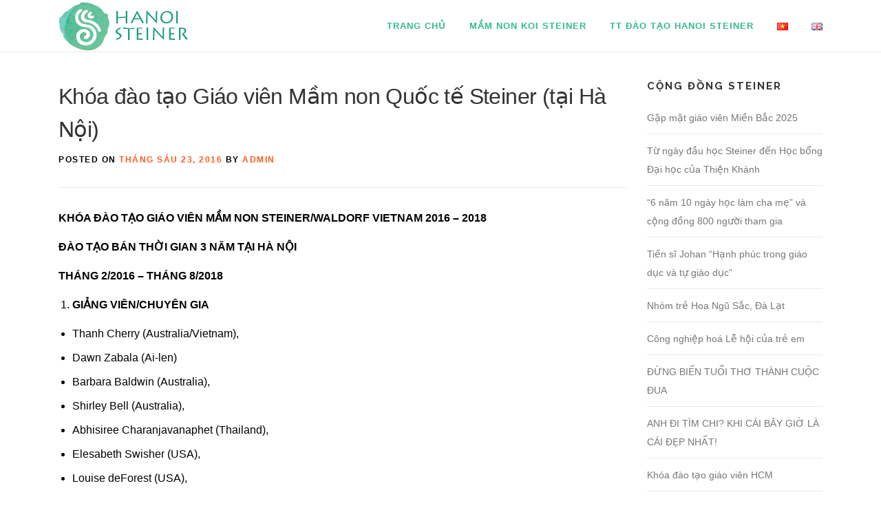

--- FILE ---
content_type: text/html; charset=UTF-8
request_url: https://hanoisteiner.edu.vn/khoa-dao-tao-giao-vien/
body_size: 14042
content:
<!DOCTYPE html>
<html lang="vi">
<head>
<meta charset="UTF-8">
<meta name="viewport" content="width=device-width, initial-scale=1">
<link rel="profile" href="https://gmpg.org/xfn/11">
<link rel="pingback" href="https://hanoisteiner.edu.vn/xmlrpc.php">
<meta name='robots' content='index, follow, max-image-preview:large, max-snippet:-1, max-video-preview:-1' />
<link rel="alternate" href="https://hanoisteiner.edu.vn/khoa-dao-tao-giao-vien/" hreflang="vi" />
<link rel="alternate" href="https://hanoisteiner.edu.vn/en/international-steiner-preschool-teacher-training-course-in-hanoi/" hreflang="en" />

	<!-- This site is optimized with the Yoast SEO plugin v16.6 - https://yoast.com/wordpress/plugins/seo/ -->
	<title>Khóa đào tạo Giáo viên Mầm non Quốc tế Steiner (tại Hà Nội) - Hanoi Steiner</title>
	<link rel="canonical" href="https://hanoisteiner.edu.vn/khoa-dao-tao-giao-vien/" />
	<meta property="og:locale" content="vi_VN" />
	<meta property="og:locale:alternate" content="en_GB" />
	<meta property="og:type" content="article" />
	<meta property="og:title" content="Khóa đào tạo Giáo viên Mầm non Quốc tế Steiner (tại Hà Nội) - Hanoi Steiner" />
	<meta property="og:description" content="Khóa đào tạo giáo viên mầm non Steiner 2015 – 2018 bằng cấp quôc tế" />
	<meta property="og:url" content="https://hanoisteiner.edu.vn/khoa-dao-tao-giao-vien/" />
	<meta property="og:site_name" content="Hanoi Steiner" />
	<meta property="article:published_time" content="2016-06-23T18:47:40+00:00" />
	<meta property="article:modified_time" content="2019-10-25T06:57:33+00:00" />
	<meta name="twitter:card" content="summary_large_image" />
	<meta name="twitter:label1" content="Written by" />
	<meta name="twitter:data1" content="admin" />
	<meta name="twitter:label2" content="Est. reading time" />
	<meta name="twitter:data2" content="5 phút" />
	<script type="application/ld+json" class="yoast-schema-graph">{"@context":"https://schema.org","@graph":[{"@type":"WebSite","@id":"https://hanoisteiner.edu.vn/#website","url":"https://hanoisteiner.edu.vn/","name":"Hanoi Steiner","description":"Koi kindergarten","potentialAction":[{"@type":"SearchAction","target":{"@type":"EntryPoint","urlTemplate":"https://hanoisteiner.edu.vn/?s={search_term_string}"},"query-input":"required name=search_term_string"}],"inLanguage":"vi-VN"},{"@type":"WebPage","@id":"https://hanoisteiner.edu.vn/khoa-dao-tao-giao-vien/#webpage","url":"https://hanoisteiner.edu.vn/khoa-dao-tao-giao-vien/","name":"Kh\u00f3a \u0111\u00e0o t\u1ea1o Gi\u00e1o vi\u00ean M\u1ea7m non Qu\u1ed1c t\u1ebf Steiner (t\u1ea1i H\u00e0 N\u1ed9i) - Hanoi Steiner","isPartOf":{"@id":"https://hanoisteiner.edu.vn/#website"},"datePublished":"2016-06-23T18:47:40+00:00","dateModified":"2019-10-25T06:57:33+00:00","author":{"@id":"https://hanoisteiner.edu.vn/#/schema/person/80e823ef210565f84ee7e8a4901a64c5"},"breadcrumb":{"@id":"https://hanoisteiner.edu.vn/khoa-dao-tao-giao-vien/#breadcrumb"},"inLanguage":"vi-VN","potentialAction":[{"@type":"ReadAction","target":["https://hanoisteiner.edu.vn/khoa-dao-tao-giao-vien/"]}]},{"@type":"BreadcrumbList","@id":"https://hanoisteiner.edu.vn/khoa-dao-tao-giao-vien/#breadcrumb","itemListElement":[{"@type":"ListItem","position":1,"name":"Home","item":"https://hanoisteiner.edu.vn/"},{"@type":"ListItem","position":2,"name":"Kh\u00f3a \u0111\u00e0o t\u1ea1o Gi\u00e1o vi\u00ean M\u1ea7m non Qu\u1ed1c t\u1ebf Steiner (t\u1ea1i H\u00e0 N\u1ed9i)"}]},{"@type":"Person","@id":"https://hanoisteiner.edu.vn/#/schema/person/80e823ef210565f84ee7e8a4901a64c5","name":"admin","image":{"@type":"ImageObject","@id":"https://hanoisteiner.edu.vn/#personlogo","inLanguage":"vi-VN","url":"https://secure.gravatar.com/avatar/eb18f8b597f22ef9bf2404315fd3e38b?s=96&d=mm&r=g","contentUrl":"https://secure.gravatar.com/avatar/eb18f8b597f22ef9bf2404315fd3e38b?s=96&d=mm&r=g","caption":"admin"},"url":"https://hanoisteiner.edu.vn/author/admin/"}]}</script>
	<!-- / Yoast SEO plugin. -->


<link rel='dns-prefetch' href='//fonts.googleapis.com' />
<link rel='dns-prefetch' href='//s.w.org' />
<link rel="alternate" type="application/rss+xml" title="Dòng thông tin Hanoi Steiner &raquo;" href="https://hanoisteiner.edu.vn/feed/" />
<link rel="alternate" type="application/rss+xml" title="Dòng phản hồi Hanoi Steiner &raquo;" href="https://hanoisteiner.edu.vn/comments/feed/" />
<link rel="alternate" type="application/rss+xml" title="Hanoi Steiner &raquo; Khóa đào tạo Giáo viên Mầm non Quốc tế Steiner (tại Hà Nội) Dòng phản hồi" href="https://hanoisteiner.edu.vn/khoa-dao-tao-giao-vien/feed/" />
		<script type="text/javascript">
			window._wpemojiSettings = {"baseUrl":"https:\/\/s.w.org\/images\/core\/emoji\/13.0.1\/72x72\/","ext":".png","svgUrl":"https:\/\/s.w.org\/images\/core\/emoji\/13.0.1\/svg\/","svgExt":".svg","source":{"concatemoji":"https:\/\/hanoisteiner.edu.vn\/wp-includes\/js\/wp-emoji-release.min.js?ver=5.7"}};
			!function(e,a,t){var n,r,o,i=a.createElement("canvas"),p=i.getContext&&i.getContext("2d");function s(e,t){var a=String.fromCharCode;p.clearRect(0,0,i.width,i.height),p.fillText(a.apply(this,e),0,0);e=i.toDataURL();return p.clearRect(0,0,i.width,i.height),p.fillText(a.apply(this,t),0,0),e===i.toDataURL()}function c(e){var t=a.createElement("script");t.src=e,t.defer=t.type="text/javascript",a.getElementsByTagName("head")[0].appendChild(t)}for(o=Array("flag","emoji"),t.supports={everything:!0,everythingExceptFlag:!0},r=0;r<o.length;r++)t.supports[o[r]]=function(e){if(!p||!p.fillText)return!1;switch(p.textBaseline="top",p.font="600 32px Arial",e){case"flag":return s([127987,65039,8205,9895,65039],[127987,65039,8203,9895,65039])?!1:!s([55356,56826,55356,56819],[55356,56826,8203,55356,56819])&&!s([55356,57332,56128,56423,56128,56418,56128,56421,56128,56430,56128,56423,56128,56447],[55356,57332,8203,56128,56423,8203,56128,56418,8203,56128,56421,8203,56128,56430,8203,56128,56423,8203,56128,56447]);case"emoji":return!s([55357,56424,8205,55356,57212],[55357,56424,8203,55356,57212])}return!1}(o[r]),t.supports.everything=t.supports.everything&&t.supports[o[r]],"flag"!==o[r]&&(t.supports.everythingExceptFlag=t.supports.everythingExceptFlag&&t.supports[o[r]]);t.supports.everythingExceptFlag=t.supports.everythingExceptFlag&&!t.supports.flag,t.DOMReady=!1,t.readyCallback=function(){t.DOMReady=!0},t.supports.everything||(n=function(){t.readyCallback()},a.addEventListener?(a.addEventListener("DOMContentLoaded",n,!1),e.addEventListener("load",n,!1)):(e.attachEvent("onload",n),a.attachEvent("onreadystatechange",function(){"complete"===a.readyState&&t.readyCallback()})),(n=t.source||{}).concatemoji?c(n.concatemoji):n.wpemoji&&n.twemoji&&(c(n.twemoji),c(n.wpemoji)))}(window,document,window._wpemojiSettings);
		</script>
		<style type="text/css">
img.wp-smiley,
img.emoji {
	display: inline !important;
	border: none !important;
	box-shadow: none !important;
	height: 1em !important;
	width: 1em !important;
	margin: 0 .07em !important;
	vertical-align: -0.1em !important;
	background: none !important;
	padding: 0 !important;
}
</style>
	<link rel='stylesheet' id='tp-tool-tips-main-css-css'  href='https://hanoisteiner.edu.vn/wp-content/plugins/tooltip-wp/css/tipso.css?ver=5.7' type='text/css' media='all' />
<link rel='stylesheet' id='wp-color-picker-css'  href='https://hanoisteiner.edu.vn/wp-admin/css/color-picker.min.css?ver=5.7' type='text/css' media='all' />
<link rel='stylesheet' id='wp-block-library-css'  href='https://hanoisteiner.edu.vn/wp-includes/css/dist/block-library/style.min.css?ver=5.7' type='text/css' media='all' />
<link rel='stylesheet' id='contact-form-7-css'  href='https://hanoisteiner.edu.vn/wp-content/plugins/contact-form-7/includes/css/styles.css?ver=5.4.1' type='text/css' media='all' />
<link rel='stylesheet' id='onepress-fonts-css'  href='https://fonts.googleapis.com/css?family=Raleway%3A400%2C500%2C600%2C700%2C300%2C100%2C800%2C900%7COpen%2BSans%3A400%2C300%2C300italic%2C400italic%2C600%2C600italic%2C700%2C700italic&#038;subset=latin%2Clatin-ext' type='text/css' media='all' />
<link rel='stylesheet' id='onepress-animate-css'  href='https://hanoisteiner.edu.vn/wp-content/themes/hnsteiner-onepress/assets/css/animate.min.css?ver=1637047042' type='text/css' media='all' />
<link rel='stylesheet' id='onepress-fa-css'  href='https://hanoisteiner.edu.vn/wp-content/themes/hnsteiner-onepress/assets/css/font-awesome.min.css?ver=1637047042' type='text/css' media='all' />
<link rel='stylesheet' id='onepress-bootstrap-css'  href='https://hanoisteiner.edu.vn/wp-content/themes/hnsteiner-onepress/assets/css/bootstrap.min.css?ver=1637047042' type='text/css' media='all' />
<link rel='stylesheet' id='onepress-style-css'  href='https://hanoisteiner.edu.vn/wp-content/themes/hnsteiner-onepress/style.css?ver=1637047042' type='text/css' media='all' />
<style id='onepress-style-inline-css' type='text/css'>
#main .video-section section.hero-slideshow-wrapper{background:transparent}.hero-slideshow-wrapper:after{position:absolute;top:0px;left:0px;width:100%;height:100%;background-color:rgba(0,0,0,0.3);display:block;content:""}.body-desktop .parallax-hero .hero-slideshow-wrapper:after{display:none!important}.parallax-hero .parallax-mirror:after{position:absolute;top:0px;left:0px;width:100%;height:100%;background-color:rgba(0,0,0,0.3);display:block;content:""}.parallax-hero .hero-slideshow-wrapper:after{display:none!important}.parallax-hero .parallax-mirror:after{position:absolute;top:0px;left:0px;width:100%;height:100%;background-color:rgba(0,0,0,0.3);display:block;content:""}a,.screen-reader-text:hover,.screen-reader-text:active,.screen-reader-text:focus,.header-social a,.onepress-menu a:hover,.onepress-menu ul li a:hover,.onepress-menu li.onepress-current-item>a,.onepress-menu ul li.current-menu-item>a,.onepress-menu>li a.menu-actived,.onepress-menu.onepress-menu-mobile li.onepress-current-item>a,.site-footer a,.site-footer .footer-social a:hover,.site-footer .btt a:hover,.highlight,#comments .comment .comment-wrapper .comment-meta .comment-time:hover,#comments .comment .comment-wrapper .comment-meta .comment-reply-link:hover,#comments .comment .comment-wrapper .comment-meta .comment-edit-link:hover,.btn-theme-primary-outline,.sidebar .widget a:hover,.section-services .service-item .service-image i,.counter_item .counter__number,.team-member .member-thumb .member-profile a:hover,.icon-background-default{color:#ff5b1f}input[type="reset"],input[type="submit"],input[type="submit"],.nav-links a:hover,.btn-theme-primary,.btn-theme-primary-outline:hover,.card-theme-primary,.woocommerce #respond input#submit,.woocommerce a.button,.woocommerce button.button,.woocommerce input.button,.woocommerce button.button.alt{background:#ff5b1f}.btn-theme-primary-outline,.btn-theme-primary-outline:hover,.pricing__item:hover,.card-theme-primary,.entry-content blockquote{border-color:#ff5b1f}
</style>
<link rel='stylesheet' id='elementor-icons-ekiticons-css'  href='https://hanoisteiner.edu.vn/wp-content/plugins/elementskit-lite/modules/elementskit-icon-pack/assets/css/ekiticons.css?ver=2.3.1.1' type='text/css' media='all' />
<link rel='stylesheet' id='ekit-widget-styles-css'  href='https://hanoisteiner.edu.vn/wp-content/plugins/elementskit-lite/widgets/init/assets/css/widget-styles.css?ver=2.3.1.1' type='text/css' media='all' />
<link rel='stylesheet' id='ekit-responsive-css'  href='https://hanoisteiner.edu.vn/wp-content/plugins/elementskit-lite/widgets/init/assets/css/responsive.css?ver=2.3.1.1' type='text/css' media='all' />
<script type='text/javascript' id='jquery-core-js-extra'>
/* <![CDATA[ */
var onepress_js_settings = {"onepress_disable_animation":"","onepress_disable_sticky_header":"","onepress_vertical_align_menu":"","hero_animation":"flipInX","hero_speed":"5000"};
/* ]]> */
</script>
<script type='text/javascript' src='https://hanoisteiner.edu.vn/wp-includes/js/jquery/jquery.min.js?ver=3.5.1' id='jquery-core-js'></script>
<script type='text/javascript' src='https://hanoisteiner.edu.vn/wp-includes/js/jquery/jquery-migrate.min.js?ver=3.3.2' id='jquery-migrate-js'></script>
<link rel="https://api.w.org/" href="https://hanoisteiner.edu.vn/wp-json/" /><link rel="alternate" type="application/json" href="https://hanoisteiner.edu.vn/wp-json/wp/v2/posts/167" /><link rel="EditURI" type="application/rsd+xml" title="RSD" href="https://hanoisteiner.edu.vn/xmlrpc.php?rsd" />
<link rel="wlwmanifest" type="application/wlwmanifest+xml" href="https://hanoisteiner.edu.vn/wp-includes/wlwmanifest.xml" /> 
<meta name="generator" content="WordPress 5.7" />
<link rel='shortlink' href='https://hanoisteiner.edu.vn/?p=167' />
<link rel="alternate" type="application/json+oembed" href="https://hanoisteiner.edu.vn/wp-json/oembed/1.0/embed?url=https%3A%2F%2Fhanoisteiner.edu.vn%2Fkhoa-dao-tao-giao-vien%2F" />
<link rel="alternate" type="text/xml+oembed" href="https://hanoisteiner.edu.vn/wp-json/oembed/1.0/embed?url=https%3A%2F%2Fhanoisteiner.edu.vn%2Fkhoa-dao-tao-giao-vien%2F&#038;format=xml" />
    <script type="text/javascript">
    jQuery(document).ready(function($){



	var pluginName = "tipso",
		defaults = {
			speed       :400,
            background  : '#55b555',
            color       : '#ffffff',
            position    : 'top',
            width       : 700,
            delay       : 200,
            offsetX     : 0,
            offsetY     : 0,
            content     : null,
            useTitle    : true,
            onShow      : null,
            onHide      : null
	};

	function Plugin ( element, options ) {
			this.element = $(element);
			this.settings = $.extend({}, defaults, options);
			this._defaults = defaults;
			this._name = pluginName;
			this._title = this.element.attr('title');
			this.mode = 'hide';
			this.init();
	}

	$.extend(Plugin.prototype, {
		init: function () {
			var obj = this,
			$e = this.element;

			$e.addClass('tipso_style').removeAttr('title');

			if(isTouchSupported()){
				$e.on('click' + '.' + pluginName, function(e) {
					obj.mode == 'hide' ? obj.show() : obj.hide();
					e.stopPropagation();
				});
				$(document).on('click', function(){
					if(obj.mode == 'show'){
						obj.hide();
					}
				});
			} else {
				$e.on('mouseover' + '.' + pluginName, function() {
					obj.show();
				});
				$e.on('mouseout' + '.' + pluginName, function() {
					obj.hide();
				});
			}
		},
		tooltip: function () {
            if (!this.tipso_bubble) {
                this.tipso_bubble = $('<div class="tipso_bubble"><div class="tipso_content"></div><div class="tipso_arrow"></div></div>');
            }
            return this.tipso_bubble;
        },
		show: function () {
			var tipso_bubble = this.tooltip(),
            $e = this.element,
            obj = this, $win = $(window),
            arrow = 10,
            pos_top, pos_left;

        	tipso_bubble.css({
                background: obj.settings.background,
                color: obj.settings.color,
                width: obj.settings.width
            }).hide();
        	tipso_bubble.find('.tipso_content').html(obj.content());

        	reposition(obj);

        	$win.resize(function(){
        		reposition(obj);
        	});

			obj.timeout = window.setTimeout(function() {
                tipso_bubble.appendTo('body').stop(true, true).fadeIn( obj.settings.speed, function(){
                	obj.mode = 'show';
                    if ($.isFunction(obj.settings.onShow)){
                        obj.settings.onShow($(this));
                    }
                });
            }, obj.settings.delay);
		},
		hide: function () {
			var obj = this,
			tipso_bubble = this.tooltip();
			window.clearTimeout( obj.timeout );
			obj.timeout = null;

			tipso_bubble.stop(true, true).fadeOut( obj.settings.speed, function(){
				$(this).remove();
                if ($.isFunction(obj.settings.onHide) && obj.mode == 'show'){
                    obj.settings.onHide($(this));
                }
                obj.mode = 'hide';
            });
		},
		destroy: function () {
			$e = this.element;
	        $e.off('.' + pluginName);
			$e.removeData(pluginName);
			$e.removeClass('tipso_style').attr('title', this._title);
		},
		content: function () {
			var content,
            $e = this.element,
            obj = this,
            title = this._title;

            if(obj.settings.content){
                content = obj.settings.content;
            } else {
                if(obj.settings.useTitle == true){
                    content = title;
                } else {
                    content = $e.data('tipso');
                }
            }
            return content;
		},
		update: function (key, value) {
			var obj = this;
            if (value) {
                obj.settings[key] = value;
            } else {
                return obj.settings[key];
            }
        }
	});

    function isTouchSupported () {
        var msTouchEnabled = window.navigator.msMaxTouchPoints;
        var generalTouchEnabled = "ontouchstart" in document.createElement("div");


        if (msTouchEnabled || generalTouchEnabled) {
            return true;
        }
        return false;
    }
    function realHeight(obj){
        var clone = obj.clone();
        clone.css("visibility","hidden");
        $('body').append(clone);
        var height = clone.outerHeight();
        clone.remove();
        return height;
    }

    function reposition(thisthat){
        var tipso_bubble = thisthat.tooltip(),
            $e = thisthat.element,
            obj = thisthat, $win = $(window),
            arrow = 10,
            pos_top, pos_left;

        switch (obj.settings.position) {
            case 'top':
                pos_left = $e.offset().left + ( $e.outerWidth() / 2 ) - ( tipso_bubble.outerWidth() / 2 );
                pos_top  = $e.offset().top - realHeight(tipso_bubble) - arrow;
                tipso_bubble.find('.tipso_arrow').css({marginLeft: - 8});
                if( pos_top < $win.scrollTop() ){
                    pos_top  = $e.offset().top + $e.outerHeight() + arrow;
                    tipso_bubble.find('.tipso_arrow').css({'border-bottom-color': obj.settings.background, 'border-top-color': 'transparent'});
                    tipso_bubble.removeClass('top bottom left right');
                    tipso_bubble.addClass('bottom');
                } else {
                    tipso_bubble.find('.tipso_arrow').css({'border-top-color': obj.settings.background, 'border-bottom-color': 'transparent'});
                    tipso_bubble.removeClass('top bottom left right');
                    tipso_bubble.addClass('top');
                }
            break;
            case 'bottom':
                pos_left = $e.offset().left + ( $e.outerWidth() / 2 ) - ( tipso_bubble.outerWidth() / 2 );
                pos_top  = $e.offset().top + $e.outerHeight() + arrow;
                tipso_bubble.find('.tipso_arrow').css({marginLeft: - 8});
                if( pos_top + realHeight(tipso_bubble) > $win.scrollTop() + $win.outerHeight() ){
                    pos_top  = $e.offset().top - realHeight(tipso_bubble) - arrow;
                    tipso_bubble.find('.tipso_arrow').css({'border-top-color': obj.settings.background, 'border-bottom-color': 'transparent'});
                    tipso_bubble.removeClass('top bottom left right');
                    tipso_bubble.addClass('top');
                } else {
                    tipso_bubble.find('.tipso_arrow').css({'border-bottom-color': obj.settings.background, 'border-top-color': 'transparent'});
                    tipso_bubble.removeClass('top bottom left right');
                    tipso_bubble.addClass(obj.settings.position);
                }
            break;
            case 'left':
                pos_left = $e.offset().left - tipso_bubble.outerWidth() - arrow;
                pos_top  = $e.offset().top + ( $e.outerHeight() / 2 ) - ( realHeight(tipso_bubble) / 2);
                tipso_bubble.find('.tipso_arrow').css({marginTop: - 8, marginLeft:''});
                if( pos_left < $win.scrollLeft() ){
                    pos_left = $e.offset().left + $e.outerWidth() + arrow;
                    tipso_bubble.find('.tipso_arrow').css({'border-right-color': obj.settings.background, 'border-left-color': 'transparent', 'border-top-color': 'transparent', 'border-bottom-color': 'transparent'});
                    tipso_bubble.removeClass('top bottom left right');
                    tipso_bubble.addClass('right');
                } else {
                    tipso_bubble.find('.tipso_arrow').css({'border-left-color': obj.settings.background, 'border-right-color': 'transparent', 'border-top-color': 'transparent', 'border-bottom-color': 'transparent'});
                    tipso_bubble.removeClass('top bottom left right');
                    tipso_bubble.addClass(obj.settings.position);
                }
            break;
            case 'right':
                pos_left = $e.offset().left + $e.outerWidth() + arrow;
                pos_top  = $e.offset().top + ( $e.outerHeight() / 2 ) - ( realHeight(tipso_bubble) / 2);
                tipso_bubble.find('.tipso_arrow').css({marginTop: - 8, marginLeft:''});
                if( pos_left + arrow + obj.settings.width > $win.scrollLeft() + $win.outerWidth() ){
                    pos_left = $e.offset().left - tipso_bubble.outerWidth() - arrow;
                    tipso_bubble.find('.tipso_arrow').css({'border-left-color': obj.settings.background, 'border-right-color': 'transparent', 'border-top-color': 'transparent', 'border-bottom-color': 'transparent'});
                    tipso_bubble.removeClass('top bottom left right');
                    tipso_bubble.addClass('left');
                } else {
                    tipso_bubble.find('.tipso_arrow').css({'border-right-color': obj.settings.background, 'border-left-color': 'transparent', 'border-top-color': 'transparent', 'border-bottom-color': 'transparent'});
                    tipso_bubble.removeClass('top bottom left right');
                    tipso_bubble.addClass(obj.settings.position);
                }
            break;
        }
        if( pos_left < $win.scrollLeft() && ( obj.settings.position == 'bottom' || obj.settings.position == 'top' ) ){
            tipso_bubble.find('.tipso_arrow').css({marginLeft: pos_left - 8});
            pos_left = 0;
        }
        if( pos_left + obj.settings.width > $win.outerWidth() && ( obj.settings.position == 'bottom' || obj.settings.position == 'top' ) ){
            diff = $win.outerWidth() - ( pos_left + obj.settings.width );
            tipso_bubble.find('.tipso_arrow').css({marginLeft: - diff - 8, marginTop: '' });
            pos_left = pos_left + diff;
        }

        if( pos_left < $win.scrollLeft() && ( obj.settings.position == 'left' || obj.settings.position == 'right' ) ){
            pos_left = $e.offset().left + ( $e.outerWidth() / 2 ) - ( tipso_bubble.outerWidth() / 2 );
            tipso_bubble.find('.tipso_arrow').css({marginLeft: - 8, marginTop: ''});
            pos_top  = $e.offset().top - realHeight(tipso_bubble) - arrow;

            if( pos_top < $win.scrollTop() ){
                pos_top  = $e.offset().top + $e.outerHeight() + arrow;
                tipso_bubble.find('.tipso_arrow').css({'border-bottom-color': obj.settings.background, 'border-top-color': 'transparent', 'border-left-color': 'transparent', 'border-right-color': 'transparent'});
                tipso_bubble.removeClass('top bottom left right');
                tipso_bubble.addClass('bottom');
            } else {
                tipso_bubble.find('.tipso_arrow').css({'border-top-color': obj.settings.background, 'border-bottom-color': 'transparent', 'border-left-color': 'transparent', 'border-right-color': 'transparent'});
                tipso_bubble.removeClass('top bottom left right');
                tipso_bubble.addClass('top');
            }

            if( pos_left + obj.settings.width > $win.outerWidth() ){
                diff = $win.outerWidth() - ( pos_left + obj.settings.width );
                tipso_bubble.find('.tipso_arrow').css({marginLeft: - diff - 8, marginTop: '' });
                pos_left = pos_left + diff;
            }
            if( pos_left < $win.scrollLeft() ){
                tipso_bubble.find('.tipso_arrow').css({marginLeft: pos_left - 8});
                pos_left = 0;
            }
        }
        if( pos_left + obj.settings.width > $win.outerWidth() && ( obj.settings.position == 'left' || obj.settings.position == 'right' ) ){
            pos_left = $e.offset().left + ( $e.outerWidth() / 2 ) - ( tipso_bubble.outerWidth() / 2 );
            tipso_bubble.find('.tipso_arrow').css({marginLeft: - 8, marginTop: '' });
            pos_top  = $e.offset().top - realHeight(tipso_bubble) - arrow;

            if( pos_top < $win.scrollTop() ){
                pos_top  = $e.offset().top + $e.outerHeight() + arrow;
                tipso_bubble.find('.tipso_arrow').css({'border-bottom-color': obj.settings.background, 'border-top-color': 'transparent', 'border-left-color': 'transparent', 'border-right-color': 'transparent'});
                tipso_bubble.removeClass('top bottom left right');
                tipso_bubble.addClass('bottom');
            } else {
                tipso_bubble.find('.tipso_arrow').css({'border-top-color': obj.settings.background, 'border-bottom-color': 'transparent', 'border-left-color': 'transparent', 'border-right-color': 'transparent'});
                tipso_bubble.removeClass('top bottom left right');
                tipso_bubble.addClass('top');
            }
            if( pos_left + obj.settings.width > $win.outerWidth() ){
                diff = $win.outerWidth() - ( pos_left + obj.settings.width );
                tipso_bubble.find('.tipso_arrow').css({marginLeft: - diff - 8, marginTop: '' });
                pos_left = pos_left + diff;
            }
            if( pos_left < $win.scrollLeft() ){
                tipso_bubble.find('.tipso_arrow').css({marginLeft: pos_left - 8});
                pos_left = 0;
            }
        }

        tipso_bubble.css( { left: pos_left + obj.settings.offsetX, top: pos_top + obj.settings.offsetY} );
    }

	$[pluginName] = $.fn[pluginName] = function (options) {
	    var args = arguments;
	    if (options === undefined || typeof options === 'object') {
	        if (!(this instanceof $)) {
	            $.extend(defaults, options);
	        }
	        return this.each(function () {
	            if (!$.data(this, 'plugin_' + pluginName)) {
	                $.data(this, 'plugin_' + pluginName, new Plugin(this, options));
	            }
	        });
	    } else if (typeof options === 'string' && options[0] !== '_' && options !== 'init') {
	        var returns;
	        this.each(function () {
	            var instance = $.data(this, 'plugin_' + pluginName);
	            if (!instance) {
	                instance = $.data(this, 'plugin_' + pluginName, new Plugin(this, options));
	            }
	            if (instance instanceof Plugin && typeof instance[options] === 'function') {
	                returns = instance[options].apply(instance, Array.prototype.slice.call(args, 1));
	            }
	            if (options === 'destroy') {
	                $.data(this, 'plugin_' + pluginName, null);
	            }
	        });
	        return returns !== undefined ? returns : this;
	    }
	};

		
		})
    
    </script>
    <script type="text/javascript">
jQuery(document).ready(function(){
			// Position Tipso
		jQuery(document).ready(function(){
			// Position Tipso
			jQuery('.right').tipso({
				position: 'right',
				background: '#CC859E',
				useTitle: false,
			});
			jQuery('.left').tipso({
				position: 'left',
				background: 'tomato',
				useTitle: false,
			});
			jQuery('.bottom').tipso({
				position: 'bottom',
				background: '#2574A9',
				useTitle: false,
			});
			jQuery('.top, .destroy, .update, .update-tipso-content').tipso({
				position: 'top',
				background: '#F62459',
				useTitle: false,
			});
			// Use Title For Tipso Content
			jQuery('.title-tipso').tipso();
			// Tipso for Image
			jQuery('.img-tipso').tipso({
				useTitle : true,
				background: '#1abc9c'
			});
			// Show - Hide Tipso on Click
			jQuery('.show-hide').tipso({
				background: 'tomato',
				useTitle: false
			});
			jQuery('.show-hide-tipso').on('click', function(e){
				if(jQuery(this).hasClass('clicked')){
					jQuery(this).removeClass('clicked');
					jQuery('.show-hide').tipso('hide');
				} else {
					jQuery(this).addClass('clicked');
					jQuery('.show-hide').tipso('show');
				}
				e.preventDefault();
			});
			// Destroy Tipso
			jQuery('.destroy-tipso').on('click', function(e){
				jQuery('.destroy').tipso('destroy');
				e.preventDefault();
			});
			// Update Tipso Content
			jQuery('.update-tipso').on('click', function(e){
				jQuery('.update').tipso('update', 'content', 'this is updated tipso');
				e.preventDefault();
			});
			// Update Tipso Content from input field
			jQuery('.update-tipso-input').on('click', function(e){
				var content = jQuery('.tipso-content').val();
				jQuery('.update-tipso-content').tipso('update', 'content', content);
				e.preventDefault();
			});
			// Calback Tipso
			jQuery('.callback-tipso').tipso({
				onShow : function(){
			    	alert('Tipso Showed');
			  	},
				onHide: function(){
					alert('Tipso Hidden');
				}
			});
			jQuery('.page-load').tipso({
				position: 'left',
				background: 'rgb(236,236,236)',
				color: '#663399',
				useTitle: false

			});

		});
		jQuery(window).load(function(){
			// Show Tipso on Load
			jQuery('.page-load').tipso('show');
		});

		});
		
		
</script>
<script type="text/javascript">
	jQuery(document).ready(function($){

		$('.tipso').tipso();
	});
</script>
<link rel="icon" href="https://hanoisteiner.edu.vn/wp-content/uploads/2021/05/cropped-artboard_12-32x32.png" sizes="32x32" />
<link rel="icon" href="https://hanoisteiner.edu.vn/wp-content/uploads/2021/05/cropped-artboard_12-192x192.png" sizes="192x192" />
<link rel="apple-touch-icon" href="https://hanoisteiner.edu.vn/wp-content/uploads/2021/05/cropped-artboard_12-180x180.png" />
<meta name="msapplication-TileImage" content="https://hanoisteiner.edu.vn/wp-content/uploads/2021/05/cropped-artboard_12-270x270.png" />
</head>

<body data-rsssl=1 class="post-template-default single single-post postid-167 single-format-standard wp-custom-logo group-blog sticky-header elementor-default elementor-kit-1601">
<div id="page" class="hfeed site">
	<a class="skip-link screen-reader-text" href="#content">Skip to content</a>
            <header id="masthead" class="site-header" role="banner">
            <div class="container">
                <div class="site-branding">
                <div class="site-brand-inner has-logo-img no-desc"><div class="site-logo-div"><a href="https://hanoisteiner.edu.vn/" class="custom-logo-link" rel="home"><img width="189" height="73" src="https://hanoisteiner.edu.vn/wp-content/uploads/2021/05/asset_1.png" class="custom-logo" alt="Hanoi Steiner" /></a></div></div>                </div>
                <!-- .site-branding -->

                <div class="header-right-wrapper">
                    <a href="#0" id="nav-toggle">Menu<span></span></a>
                    <nav id="site-navigation" class="main-navigation" role="navigation">
                        <ul class="onepress-menu">
                            <li id="menu-item-4" class="menu-item menu-item-type-custom menu-item-object-custom menu-item-home menu-item-4"><a href="https://hanoisteiner.edu.vn/">Trang chủ</a></li>
<li id="menu-item-1360" class="menu-item menu-item-type-post_type menu-item-object-page menu-item-has-children menu-item-1360"><a href="https://hanoisteiner.edu.vn/koi-kindergarten/">Mầm non Koi Steiner</a>
<ul class="sub-menu">
	<li id="menu-item-1919" class="menu-item menu-item-type-post_type menu-item-object-page menu-item-1919"><a href="https://hanoisteiner.edu.vn/koi-kindergarten/">Giới thiệu</a></li>
	<li id="menu-item-1718" class="menu-item menu-item-type-taxonomy menu-item-object-category menu-item-1718"><a href="https://hanoisteiner.edu.vn/category/su-kien-koi/">Sự kiện Koi</a></li>
	<li id="menu-item-1922" class="menu-item menu-item-type-taxonomy menu-item-object-category menu-item-1922"><a href="https://hanoisteiner.edu.vn/category/blog-koi/">Blog</a></li>
</ul>
</li>
<li id="menu-item-1361" class="menu-item menu-item-type-custom menu-item-object-custom menu-item-has-children menu-item-1361"><a href="#">TT đào tạo Hanoi Steiner</a>
<ul class="sub-menu">
	<li id="menu-item-1715" class="menu-item menu-item-type-taxonomy menu-item-object-category menu-item-1715"><a href="https://hanoisteiner.edu.vn/category/cac-khoa-hoc/">Các khóa học</a></li>
	<li id="menu-item-1714" class="menu-item menu-item-type-taxonomy menu-item-object-category menu-item-1714"><a href="https://hanoisteiner.edu.vn/category/nghien-cuu-giao-duc/">Nghiên cứu giáo dục</a></li>
	<li id="menu-item-1960" class="menu-item menu-item-type-taxonomy menu-item-object-category menu-item-1960"><a href="https://hanoisteiner.edu.vn/category/tai-lieu/">Tài liệu tham khảo</a></li>
</ul>
</li>
<li id="menu-item-1376-vi" class="lang-item lang-item-50 lang-item-vi current-lang lang-item-first menu-item menu-item-type-custom menu-item-object-custom menu-item-1376-vi"><a href="https://hanoisteiner.edu.vn/khoa-dao-tao-giao-vien/" hreflang="vi" lang="vi"><img src="[data-uri]" alt="Tiếng Việt" width="16" height="11" style="width: 16px; height: 11px;" /></a></li>
<li id="menu-item-1376-en" class="lang-item lang-item-57 lang-item-en menu-item menu-item-type-custom menu-item-object-custom menu-item-1376-en"><a href="https://hanoisteiner.edu.vn/en/international-steiner-preschool-teacher-training-course-in-hanoi/" hreflang="en-GB" lang="en-GB"><img src="[data-uri]" alt="English" width="16" height="11" style="width: 16px; height: 11px;" /></a></li>
                        </ul>
                    </nav>
                    <!-- #site-navigation -->
                </div>
            </div>
        </header><!-- #masthead -->
        

<div class="content-baochi"><!-- #1111 -->

	<div id="content" class="site-content">

		
		<div id="content-inside" class="container">
            <div class="row">
				<div class="col-md-9">
					<div id="primary" class="content-area">
						<main id="main" class="site-main" role="main">

						
							
<article id="post-167" class="post-167 post type-post status-publish format-standard hentry category-cong-dong-steiner">
	<header class="entry-header">
		<h1 class="entry-title">Khóa đào tạo Giáo viên Mầm non Quốc tế Steiner (tại Hà Nội)</h1>
		<div class="entry-meta">
			<span class="posted-on">Posted on <a href="https://hanoisteiner.edu.vn/khoa-dao-tao-giao-vien/" rel="bookmark"><time class="entry-date published" datetime="2016-06-23T18:47:40+00:00">Tháng Sáu 23, 2016</time><time class="updated hide" datetime="2019-10-25T06:57:33+00:00">Tháng Mười 25, 2019</time></a></span><span class="byline"> by <span class="author vcard"><a class="url fn n" href="https://hanoisteiner.edu.vn/author/admin/">admin</a></span></span>		</div><!-- .entry-meta -->
	</header><!-- .entry-header -->

	<div class="entry-content">
		<p><strong>KHÓA ĐÀO TẠO GIÁO VIÊN MẦM NON STEINER/WALDORF VIETNAM 2016 – 2018</strong></p>
<p><strong>ĐÀO TẠO BÁN THỜI GIAN 3 NĂM TẠI HÀ NỘI </strong></p>
<p><strong>THÁNG 2/2016 – THÁNG 8/2018</strong></p>
<ol>
<li><strong>GIẢNG VIÊN/CHUYÊN GIA</strong></li>
</ol>
<ul>
<li>Thanh Cherry (Australia/Vietnam),</li>
<li>Dawn Zabala (Ai-len)</li>
<li>Barbara Baldwin (Australia),</li>
<li>Shirley Bell (Australia),</li>
<li>Abhisiree Charanjavanaphet (Thailand),</li>
<li>Elesabeth Swisher (USA),</li>
<li>Louise deForest (USA),</li>
<li>Jill Taplain (UK),</li>
<li>Kathy MacFarland (New Zealand),</li>
<li>Kirsten Ramsden (US/ Australia),</li>
<li>John Stolfo (US/Hong Kong),</li>
<li>Li Zhang (China),… etc.</li>
</ul>
<ul>
<li><strong>(*) IASWECE, International Association for Steiner/Waldorf Early Childhood Education</strong> là hiệp hội thế giới về giáo dục mầm non Steiner. Mỗi quốc gia được cử một tổ chức là đại diện duy nhất là thành viên chính thức của Hiệp hội. IASWECE đưa ra các tiêu chuẩn khắt khe nhất về giáo dục Steiner, cấp chứng chỉ cho tất cả giáo viên/trường mầm non đạt tiêu chuẩn chất lượng giáo dục Steiner Thế giới. Website: <a href="http://www.iaswece.org/">http://www.iaswece.org/</a></li>
<li>Có phiên dịch tại tất cả các buổi học (ngoại trừ module của Mrs. Thanh Cherry, do cô có thể nói được tiếng Việt).</li>
</ul>
<ol>
<li><strong>BẰNG CẤP</strong></li>
</ol>
<ol>
<li><strong>Bằng cấp do Melbourne Rudolf Steiner Teaching Seminar <sup>(*)</sup> cấp. </strong></li>
</ol>
<ul>
<li>Với 672h lý thuyết, 112h thực tập đứng lớp, hơn 480h thực hành làm bài tập lớn (hơn 10 bài tập dự án), học viên sẽ được cấp <strong>Chứng chỉ Giáo viên mầm non Steiner</strong>, do Melbourne Rudolf Steiner Teaching Seminar chứng nhận. Bằng cấp này được chính phủ Úc công nhận. Giáo viên có bằng cấp này đủ điều kiện giảng dạy trong hệ thống giáo dục công lập và tư thục ở Úc, cũng như toàn bộ hệ thống các trường Steiner tại Úc, và Việt Nam.</li>
</ul>
<p>(*) Melbourne Rudolf Steiner Teaching Seminar, <a href="http://steinerseminar.net.au/about-us/">http://steinerseminar.net.au/about-us/</a>, là cơ quan chuyên tổ chức các khóa đào tạo giáo viên Steiner tại Úc từ hơn 40 năm nay. Không chỉ giáo viên theo đuổi nền giáo dục Steiner theo học tại đây, mà rất  nhiều giáo viên của các trường công lập, tư thục khác trên toàn nước Úc cũng đã tham gia các khóa học của Melbourne Rudolf Steiner Teaching Seminar, với bằng cấp được công nhận bởi toàn bộ hệ thống giáo dục Úc.</p>
<ol start="2">
<li><strong>Bằng cấp do International Association of Steiner Waldorf Early Childhood Education (IASWECE) cấp.</strong></li>
</ol>
<ul>
<li>Với cùng điều kiện trên, nếu học viên hoàn thành khóa thực tập tại một trong số các trường mầm non Steiner <strong>đạt tiêu chuẩn của IASWECE</strong> sẽ nhận được chứng chỉ của IASWECE. Bằng cấp này được công nhận và có giá trị trên toàn thế giới. Giáo viên có bằng cấp này đủ điều kiện giảng dạy tại toàn bộ các trường mâm non Steiner trên khắp thế giới, và được chấp nhận trong hệ thống giáo dục công ở một số nước.</li>
</ul>
<ul>
<li>Hiện ở Việt Nam chưa có trường mầm non nào đạt tiêu chuẩn của IASWECE, học viên buộc phải có trình độ tiếng Anh đủ tốt để đi thực tập tại nước ngoài.</li>
</ul>
<ul>
<li><strong>HỌC PHÍ &amp; HỌC BỔNG </strong></li>
</ul>
<p>Học bổng trị giá: <strong>35,000,000</strong>vnd/học viên.</p>
<p>Học phí toàn khóa học: 90,000,000vnd (chưa bao gồm chi phí  đi lai, ăn ở các kì thực tập ở nước ngoài).</p>
<p>Học viên tham gia một vài module chọn lọc (không cấp bằng): đóng học phí theo từng module: 20,000,000vnd/module, đóng khi ghi danh.</p>
<p>Học viên nhận học bổng đóng phí: <strong>55,000,000vnd</strong>/khóa; nếu học theo module đóng phí: 15,000,000vnd/module.</p>
<p>Học phí toàn khóa đóng làm 3 đợt:</p>
<ul>
<li>Đợt 1: đóng 40% học phí khi ghi danh,</li>
<li>Đợt 2: đóng 30% học phí trước khi bắt đầu module 2,</li>
<li>Đợt 3: đóng 30% còn lại trước khi bắt đầu module 3.</li>
</ul>
<p>Học phí theo module đóng khi ghi danh và trước mỗi thời gian bắt đầu của    từng module.</p>
<ol>
<li><strong>THÔNG TIN LIÊN HỆ</strong></li>
</ol>
<ol>
<li>Cô Hương; Trường mầm non Hà Nội Steiner, 32 lô 2A, Trung Yên 11, P. Trung Hòa, Cầu Giấy, Hà Nội. Email: <a href="/cdn-cgi/l/email-protection#f49c819b9a93c4c6c2b49399959d98da979b99"><span class="__cf_email__" data-cfemail="147c617b7a73242622547379757d783a777b79">[email&#160;protected]</span></a>. Điện thoại: (04) 6682 8588.</li>
</ol>
<p>&nbsp;</p>
<ol start="2">
<li>Cô Dung; Erato School of Music and Performing Arts</li>
</ol>
<p>30A Đoàn Thị Điểm, phường Quốc Tử Giám, quận Đống Đa, Hà Nội. Điện thoại: 0938709050.</p>

			</div><!-- .entry-content -->

	<footer class="entry-footer">
		<span class="cat-links">Posted in <a href="https://hanoisteiner.edu.vn/category/cong-dong-steiner/" rel="category tag">Cộng đồng Steiner</a></span>	</footer><!-- .entry-footer -->
</article><!-- #post-## -->

							
						
						</main><!-- #main -->
					</div><!-- #primary -->
				</div>
				<div class="col-md-3">
						<div id="secondary" class="widget-area sidebar" role="complementary">
							<aside id="recent-posts-3" class="widget widget_recent_entries">
																								<h2 class="widget-title">Cộng đồng Steiner</h2>

																<ul>

								
								<li><a href="https://hanoisteiner.edu.vn/gap-mat-giao-vien-mien-bac-2025/" rel="bookmark">Gặp mặt giáo viên Miền Bắc 2025</a></li>
								
								<li><a href="https://hanoisteiner.edu.vn/tu-ngay-dau-hoc-steiner-den-hoc-bong-dai-hoc-cua-thien-khanh/" rel="bookmark">Từ ngày đầu học Steiner đến Học bổng Đại học của Thiện Khánh</a></li>
								
								<li><a href="https://hanoisteiner.edu.vn/6-nam-10-ngay-hoc-lam-cha-me-va-cong-dong-800-nguoi-tham-gia/" rel="bookmark">&#8220;6 năm 10 ngày học làm cha mẹ&#8221; và cộng đồng 800 người tham gia</a></li>
								
								<li><a href="https://hanoisteiner.edu.vn/tien-si-johan-hanh-phuc-trong-giao-duc-va-tu-giao-duc/" rel="bookmark">Tiến sĩ Johan &#8220;Hạnh phúc trong giáo dục và tự giáo dục&#8221;</a></li>
								
								<li><a href="https://hanoisteiner.edu.vn/nhom-tre-hoa-ngu-sac-da-lat/" rel="bookmark">Nhóm trẻ Hoa Ngũ Sắc, Đà Lạt</a></li>
								
								<li><a href="https://hanoisteiner.edu.vn/cong-nghiep-hoa-le-hoi-cua-tre-em/" rel="bookmark">Công nghiệp hoá Lễ hội của trẻ em</a></li>
								
								<li><a href="https://hanoisteiner.edu.vn/dung-bien-tuoi-tho-thanh-cuoc-dua/" rel="bookmark">ĐỪNG BIẾN TUỔI THƠ THÀNH CUỘC ĐUA</a></li>
								
								<li><a href="https://hanoisteiner.edu.vn/anh-di-tim-chi/" rel="bookmark">ANH ĐI TÌM CHI? KHI CÁI BÂY GIỜ LÀ CÁI ĐẸP NHẤT!</a></li>
								
								<li><a href="https://hanoisteiner.edu.vn/khoa-dao-tao-giao-vien-hcm/" rel="bookmark">Khóa đào tạo giáo viên HCM</a></li>
								
								<li><a href="https://hanoisteiner.edu.vn/khoa-dao-tao-giao-vien/" rel="bookmark">Khóa đào tạo Giáo viên Mầm non Quốc tế Steiner (tại Hà Nội)</a></li>
								
							</aside>
						</div>
				</div>
            
            </div><!-- row -->
			
		</div><!--#content-inside -->
	</div><!-- #content -->

</div><!-- #1111 -->

<div class="hnlastsection lienhe paddingtop-medium">
	<div class="container">
		<div class="row">
			<div class="col-md-6">
				<p><span class="black-3 p3">Liên hệ</span></p>
				<p><b>MẦM NON KOI STEINER - VƯỜN THƯƠNG YÊU</b>
                <br/>Ngôi nhà của trẻ thơ và thiên nhiên, của cái đẹp và nhân văn, của tự do và nề nếp, của những câu chuyện cổ tích và tiếng đàn lyre ru giấc nồng ...</p>
				<p>Số 26 ngõ 6 Trần Quốc Hoàn, Cầu Giấy, Hà Nội
				<br/>Tel & Zalo: 0969 634 050 - 0866 976 867
				<br>Email: <a href="/cdn-cgi/l/email-protection" class="__cf_email__" data-cfemail="4a212523642123242e2f382d2b383e2f240a2d272b232664292527">[email&#160;protected]</a>
				<br>Website: <a href="https://hanoisteiner.edu.vn">https://hanoisteiner.edu.vn</a>
				<br>Youtube: <a href="https://www.youtube.com/@mamnonkoisteiner2606" target="_blank">https://www.youtube.com/@mamnonkoisteiner2606</a>
				</p>

			</div>
			<div class="col-md-6">
				<p><span class="black-3 p3">&nbsp;</span></p>
				<div role="form" class="wpcf7" id="wpcf7-f13-o1" lang="en-US" dir="ltr">
<div class="screen-reader-response"><p role="status" aria-live="polite" aria-atomic="true"></p> <ul></ul></div>
<form action="/khoa-dao-tao-giao-vien/#wpcf7-f13-o1" method="post" class="wpcf7-form init" novalidate="novalidate" data-status="init">
<div style="display: none;">
<input type="hidden" name="_wpcf7" value="13" />
<input type="hidden" name="_wpcf7_version" value="5.4.1" />
<input type="hidden" name="_wpcf7_locale" value="en_US" />
<input type="hidden" name="_wpcf7_unit_tag" value="wpcf7-f13-o1" />
<input type="hidden" name="_wpcf7_container_post" value="0" />
<input type="hidden" name="_wpcf7_posted_data_hash" value="" />
</div>
<p><span class="wpcf7-form-control-wrap your-name"><input type="text" name="your-name" value="" size="40" class="wpcf7-form-control wpcf7-text wpcf7-validates-as-required form-control" aria-required="true" aria-invalid="false" placeholder="Tên của bạn" /></span> </p>
<p><span class="wpcf7-form-control-wrap your-email"><input type="email" name="your-email" value="" size="40" class="wpcf7-form-control wpcf7-text wpcf7-email wpcf7-validates-as-required wpcf7-validates-as-email form-control" aria-required="true" aria-invalid="false" placeholder="Email" /></span> </p>
<p><span class="wpcf7-form-control-wrap your-phone"><input type="text" name="your-phone" value="" size="40" class="wpcf7-form-control wpcf7-text wpcf7-validates-as-required form-control" aria-required="true" aria-invalid="false" placeholder="Điện thoại" /></span> </p>
<p><span class="wpcf7-form-control-wrap your-message"><textarea name="your-message" cols="40" rows="2" class="wpcf7-form-control wpcf7-textarea form-control" aria-invalid="false" placeholder="Nội dung liên hệ"></textarea></span> </p>
<p><input type="hidden" name="_wpcf7_captcha_challenge_captcha-170" value="1348308573" /><img class="wpcf7-form-control wpcf7-captchac wpcf7-captcha-captcha-170" width="72" height="24" alt="captcha" src="https://hanoisteiner.edu.vn/wp-content/uploads/wpcf7_captcha/1348308573.png" /><br />
<span class="wpcf7-form-control-wrap captcha-170"><input type="text" name="captcha-170" value="" size="4" maxlength="4" class="wpcf7-form-control wpcf7-captchar" autocomplete="off" aria-invalid="false" /></span>
</p>
<p><input type="submit" value="Gửi" class="wpcf7-form-control wpcf7-submit" /></p>
<div class="wpcf7-response-output" aria-hidden="true"></div></form></div>			</div>
		</div>
	</div>
</div>

    <footer id="colophon" class="site-footer" role="contentinfo">
                <div class="site-info">
            <div class="container">

				<div class="col-md-2 polylanghnsteiner">
				<ul>	<li class="lang-item lang-item-50 lang-item-vi current-lang lang-item-first"><a lang="vi" hreflang="vi" href="https://hanoisteiner.edu.vn/khoa-dao-tao-giao-vien/"><img src="[data-uri]" alt="Tiếng Việt" width="16" height="11" style="width: 16px; height: 11px;" /><span style="margin-left:0.3em;">Tiếng Việt</span></a></li>
	<li class="lang-item lang-item-57 lang-item-en"><a lang="en-GB" hreflang="en-GB" href="https://hanoisteiner.edu.vn/en/international-steiner-preschool-teacher-training-course-in-hanoi/"><img src="[data-uri]" alt="English" width="16" height="11" style="width: 16px; height: 11px;" /><span style="margin-left:0.3em;">English</span></a></li>
</ul>
				</div>
				<div class="col-md-10">

                                        Copyright &copy; 2026 Hanoi Steiner        <span class="sep"> &ndash; </span>
        <a href="https://www.famethemes.com/themes/onepress">OnePress</a> theme by FameThemes        				</div>
            </div>
        </div>
        <!-- .site-info -->

    </footer><!-- #colophon -->
</div><!-- #page -->

<script data-cfasync="false" src="/cdn-cgi/scripts/5c5dd728/cloudflare-static/email-decode.min.js"></script><script type='text/javascript' src='https://hanoisteiner.edu.vn/wp-includes/js/dist/vendor/wp-polyfill.min.js?ver=7.4.4' id='wp-polyfill-js'></script>
<script type='text/javascript' id='wp-polyfill-js-after'>
( 'fetch' in window ) || document.write( '<script src="https://hanoisteiner.edu.vn/wp-includes/js/dist/vendor/wp-polyfill-fetch.min.js?ver=3.0.0"></scr' + 'ipt>' );( document.contains ) || document.write( '<script src="https://hanoisteiner.edu.vn/wp-includes/js/dist/vendor/wp-polyfill-node-contains.min.js?ver=3.42.0"></scr' + 'ipt>' );( window.DOMRect ) || document.write( '<script src="https://hanoisteiner.edu.vn/wp-includes/js/dist/vendor/wp-polyfill-dom-rect.min.js?ver=3.42.0"></scr' + 'ipt>' );( window.URL && window.URL.prototype && window.URLSearchParams ) || document.write( '<script src="https://hanoisteiner.edu.vn/wp-includes/js/dist/vendor/wp-polyfill-url.min.js?ver=3.6.4"></scr' + 'ipt>' );( window.FormData && window.FormData.prototype.keys ) || document.write( '<script src="https://hanoisteiner.edu.vn/wp-includes/js/dist/vendor/wp-polyfill-formdata.min.js?ver=3.0.12"></scr' + 'ipt>' );( Element.prototype.matches && Element.prototype.closest ) || document.write( '<script src="https://hanoisteiner.edu.vn/wp-includes/js/dist/vendor/wp-polyfill-element-closest.min.js?ver=2.0.2"></scr' + 'ipt>' );( 'objectFit' in document.documentElement.style ) || document.write( '<script src="https://hanoisteiner.edu.vn/wp-includes/js/dist/vendor/wp-polyfill-object-fit.min.js?ver=2.3.4"></scr' + 'ipt>' );
</script>
<script type='text/javascript' id='contact-form-7-js-extra'>
/* <![CDATA[ */
var wpcf7 = {"api":{"root":"https:\/\/hanoisteiner.edu.vn\/wp-json\/","namespace":"contact-form-7\/v1"}};
/* ]]> */
</script>
<script type='text/javascript' src='https://hanoisteiner.edu.vn/wp-content/plugins/contact-form-7/includes/js/index.js?ver=5.4.1' id='contact-form-7-js'></script>
<script type='text/javascript' src='https://hanoisteiner.edu.vn/wp-content/themes/hnsteiner-onepress/assets/js/plugins.js?ver=1637047042' id='onepress-js-plugins-js'></script>
<script type='text/javascript' src='https://hanoisteiner.edu.vn/wp-content/themes/hnsteiner-onepress/assets/js/bootstrap.min.js?ver=1637047042' id='onepress-js-bootstrap-js'></script>
<script type='text/javascript' src='https://hanoisteiner.edu.vn/wp-content/themes/hnsteiner-onepress/assets/js/theme.js?ver=1637047042' id='onepress-theme-js'></script>
<script type='text/javascript' src='https://hanoisteiner.edu.vn/wp-includes/js/comment-reply.min.js?ver=5.7' id='comment-reply-js'></script>
<script type='text/javascript' src='https://hanoisteiner.edu.vn/wp-content/plugins/elementskit-lite/libs/framework/assets/js/frontend-script.js?ver=2.3.1.1' id='elementskit-framework-js-frontend-js'></script>
<script type='text/javascript' id='elementskit-framework-js-frontend-js-after'>
		var elementskit = {
            resturl: 'https://hanoisteiner.edu.vn/wp-json/elementskit/v1/',
        }

		
</script>
<script type='text/javascript' src='https://hanoisteiner.edu.vn/wp-content/plugins/elementskit-lite/widgets/init/assets/js/widget-scripts.js?ver=2.3.1.1' id='ekit-widget-scripts-js'></script>
<script type='text/javascript' src='https://hanoisteiner.edu.vn/wp-includes/js/wp-embed.min.js?ver=5.7' id='wp-embed-js'></script>

</body>
</html>
